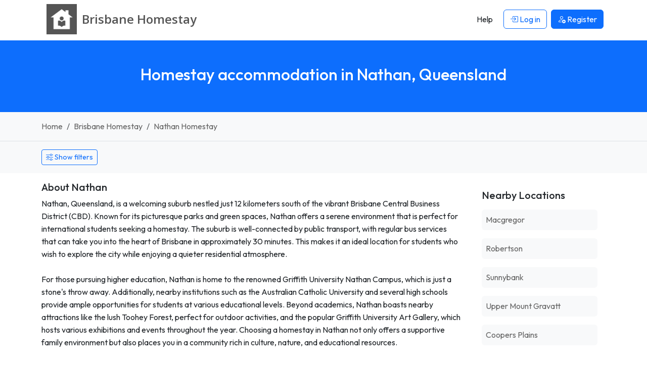

--- FILE ---
content_type: image/svg+xml
request_url: https://r2-homestays.findhomestay.com/common/images/seals/seal-featured.svg
body_size: 18844
content:
<?xml version="1.0" encoding="UTF-8" standalone="no"?>
<svg
   xmlns:dc="http://purl.org/dc/elements/1.1/"
   xmlns:cc="http://creativecommons.org/ns#"
   xmlns:rdf="http://www.w3.org/1999/02/22-rdf-syntax-ns#"
   xmlns:svg="http://www.w3.org/2000/svg"
   xmlns="http://www.w3.org/2000/svg"
   xmlns:sodipodi="http://sodipodi.sourceforge.net/DTD/sodipodi-0.dtd"
   xmlns:inkscape="http://www.inkscape.org/namespaces/inkscape"
   height="512px"
   id="Layer_1"
   style="enable-background:new 0 0 512 512;"
   version="1.1"
   viewBox="0 0 512 512"
   width="512px"
   xml:space="preserve"
   inkscape:version="0.91 r13725"
   sodipodi:docname="seal-featured.svg"><metadata
     id="metadata3398"><rdf:RDF><cc:Work
         rdf:about=""><dc:format>image/svg+xml</dc:format><dc:type
           rdf:resource="http://purl.org/dc/dcmitype/StillImage" /></cc:Work></rdf:RDF></metadata><defs
     id="defs3396" /><sodipodi:namedview
     pagecolor="#ffffff"
     bordercolor="#666666"
     borderopacity="1"
     objecttolerance="10"
     gridtolerance="10"
     guidetolerance="10"
     inkscape:pageopacity="0"
     inkscape:pageshadow="2"
     inkscape:window-width="1324"
     inkscape:window-height="807"
     id="namedview3394"
     showgrid="false"
     inkscape:zoom="1.3378906"
     inkscape:cx="256"
     inkscape:cy="256"
     inkscape:window-x="0"
     inkscape:window-y="0"
     inkscape:window-maximized="0"
     inkscape:current-layer="Layer_1" /><g
     id="g3388"><rect
       height="512"
       style="fill:none;"
       width="512"
       id="rect3390" /><path
       d="M471.734,263.086l-17.203-17.906c-8.813-9.195-10.813-23.07-4.984-34.344l11.484-22.047   c8.844-17.328-0.797-38.719-19.844-43.445l-24.156-5.75c-12.359-2.992-21.547-13.57-22.719-26.25l-2.266-24.727   c-1.891-19.203-21.391-32.094-40.156-25.805l-23.484,8.242c-11.641,4.063-25.203,0.508-33.25-9.773l-15.297-19.625   c-12.172-15.289-35.625-15.25-47.734,0.023l-15.281,19.563c-8.078,10.305-21.609,13.906-33.297,9.781l-23.469-8.211   c-18.422-6.273-38.203,6.344-40.141,25.82l-2.281,24.727c-1.156,12.68-10.344,23.242-22.703,26.234l-24.172,5.773   c-18.953,4.719-28.688,26.023-19.844,43.406l11.484,22.063c5.859,11.289,3.844,25.148-4.938,34.328L40.25,263.086   c-13.406,14.195-10.047,37.453,6.797,47.266l21.578,12.336c11.031,6.336,16.844,19.07,14.422,31.555l-4.797,24.375   c-3.656,19.32,11.938,36.961,31.234,36.102l24.891-1.297c12.266-0.68,24.375,6.734,29.125,18.766l9.156,23.094   c7.328,18.055,29.797,24.742,45.781,13.453l20.203-14.469c10.234-7.352,24.234-7.461,34.719-0.023l20.172,14.492   c15.922,11.242,38.406,4.68,45.781-13.453l9.156-23.094c4.75-11.93,16.766-19.445,29.188-18.75l24.828,1.281   c19.375,0.859,34.891-16.813,31.266-36.086l-4.813-24.375c-2.438-12.5,3.375-25.25,14.422-31.57l21.594-12.352   C481.797,300.508,485.109,277.281,471.734,263.086z M256,400c-79.516,0-144-64.477-144-144s64.484-144,144-144   c79.484,0,144,64.477,144,144S335.484,400,256,400z M256,128c-70.672,0-128,57.305-128,128s57.328,128,128,128   c70.641,0,128-57.305,128-128S326.641,128,256,128z M316.672,227.344l-49.703,70.164c-8.625,9.477-30.453,8.047-36.672-0.813   l-34.969-47.156c-6.75-9.672-2.344-16.633,5.344-21.984c7.672-5.375,15.688-7.172,22.438,2.516l25.875,34.844l39.906-57.031   c6.75-9.695,14.781-7.922,22.453-2.547C319.016,210.688,323.422,217.672,316.672,227.344z"
       style="fill:#737373;"
       id="path3392" /></g><path
     style="fill:#e6e6e6;fill-opacity:0.18352129"
     d="m 192.09343,472.61052 c -4.59172,-1.45218 -7.70209,-3.27417 -11.40216,-6.67917 -4.80043,-4.41761 -6.22882,-6.99054 -12.1919,-21.96119 -2.91199,-7.31071 -6.09816,-14.67692 -7.08038,-16.36935 -2.71417,-4.67677 -9.42228,-10.40298 -14.36163,-12.25949 -6.06267,-2.27871 -9.84127,-2.50414 -26.09447,-1.55684 -15.84016,0.92324 -19.43102,0.54677 -26.227784,-2.7498 -5.110195,-2.47853 -11.687148,-9.41283 -14.097818,-14.86378 -3.230608,-7.30498 -3.159982,-11.84285 0.475319,-30.54023 3.024071,-15.55366 3.147015,-16.69775 2.319432,-21.58417 -1.133856,-6.69477 -4.580522,-13.07722 -9.4448,-17.48963 C 71.85842,324.6258 64.463234,319.85051 57.553492,315.94511 42.978172,307.7071 38.77125,304.0744 35.286355,296.71727 c -2.22622,-4.69986 -2.398764,-5.62865 -2.398764,-12.91231 0,-11.30813 1.533015,-14.1159 15.9442,-29.2024 6.114084,-6.4006 11.994667,-13.13589 13.067963,-14.96734 4.32668,-7.38292 5.290225,-17.85268 2.325024,-25.26345 -0.689555,-1.72337 -3.914381,-8.24825 -7.16628,-14.49974 -7.332011,-14.09513 -8.848279,-18.38838 -8.848279,-25.05348 0,-11.37905 6.249865,-21.50925 16.463267,-26.68477 2.035833,-1.03164 10.179913,-3.40387 18.097956,-5.27164 7.918042,-1.86777 16.088423,-4.20701 18.156398,-5.19832 7.34063,-3.51879 13.47677,-10.49923 15.68799,-17.84657 0.54871,-1.82322 1.53347,-9.14515 2.18836,-16.27092 1.45618,-15.844629 2.34845,-20.997099 4.31144,-24.896704 3.71562,-7.381307 10.35134,-13.033763 18.42091,-15.691349 3.06765,-1.010283 5.51999,-1.232075 10.46423,-0.9464 5.55773,0.321122 8.38458,1.067823 20.28536,5.358288 15.89869,5.731788 20.81959,6.537702 28.2647,4.629014 9.1014,-2.33331 12.60278,-5.354924 25.77855,-22.246289 4.37263,-5.605721 9.01724,-11.090046 10.32136,-12.187389 3.69483,-3.108999 8.98138,-5.492517 14.3943,-6.489886 8.50104,-1.566379 18.17505,1.136485 24.75943,6.91764 1.46763,1.288594 6.52298,7.310274 11.23412,13.381513 14.08227,18.147791 18.66319,21.201482 31.74681,21.162762 6.88589,-0.02038 7.51911,-0.174145 20.92847,-5.082178 11.56604,-4.233351 14.81693,-5.122949 19.87558,-5.438905 10.18429,-0.636095 19.2939,3.217573 25.41664,10.752079 4.98033,6.128677 6.17018,10.379923 7.81068,27.906994 0.7928,8.47026 1.92956,17.02234 2.52613,19.0046 2.25889,7.50573 9.0311,15.16186 16.18525,18.2978 1.81719,0.79653 9.78237,2.98543 17.70041,4.86421 7.91804,1.87877 16.08662,4.27243 18.15238,5.31923 10.21292,5.17529 16.40884,15.38909 16.40884,27.04956 0,6.3485 -1.66626,10.90331 -9.34516,25.54546 -8.68894,16.5681 -9.90236,21.64982 -7.43349,31.13096 1.77273,6.80776 4.10635,10.09432 16.12631,22.71155 14.41112,15.12722 15.95846,17.95734 15.96818,29.20607 0.006,7.29085 -0.16355,8.2078 -2.39197,12.91231 -3.4849,7.35713 -7.69182,10.98983 -22.26714,19.22784 -6.90975,3.9054 -14.30493,8.68069 -16.43375,10.61176 -4.86287,4.41113 -8.3105,10.79452 -9.44608,17.48963 -0.82738,4.87807 -0.70584,6.02908 2.22505,21.0718 1.70513,8.75154 3.10024,17.54531 3.10024,19.54171 0,4.19631 -2.29776,12.1229 -4.45151,15.35638 -2.77508,4.16629 -8.23346,9.10628 -12.17332,11.0172 -6.79668,3.29654 -10.33177,3.6625 -26.58255,2.75193 -16.49689,-0.92435 -19.60095,-0.73448 -25.77841,1.5768 -5.24429,1.96214 -12.10058,8.04755 -14.87299,13.20076 -1.06812,1.98537 -4.18574,9.28591 -6.92805,16.22342 -5.67122,14.34707 -7.01819,16.7476 -11.93783,21.27521 -5.35642,4.92958 -10.70258,7.07733 -18.56948,7.46003 -9.53596,0.4639 -13.02744,-1.01176 -28.56222,-12.07178 C 268.51928,450.40307 264.7413,448.68259 256,448.68259 c -8.76098,0 -12.53601,1.7262 -28.13041,12.86316 -8.41509,6.00975 -14.27375,9.64647 -17.11498,10.624 -4.99684,1.71917 -13.95023,1.93064 -18.66118,0.44077 z m 77.46825,-72.98712 c 38.38639,-3.88313 72.82634,-22.11074 97.37816,-51.53814 47.54264,-56.98384 43.66589,-141.34981 -8.91314,-193.96805 -20.94346,-20.95908 -48.04204,-35.09213 -77.36101,-40.34701 -10.6314,-1.90548 -31.87884,-2.31573 -43.12385,-0.83263 -74.08647,9.77116 -128.37917,73.79427 -125.56618,148.07031 1.45881,38.51947 16.68374,72.52328 44.34278,99.0365 30.41856,29.15841 72.13277,43.73772 113.24324,39.57902 z"
     id="path3400"
     inkscape:connector-curvature="0" /><path
     style="fill:#e6e6e6;fill-opacity:0.18352129"
     d="m 245.27664,383.14662 c -49.70642,-4.09835 -92.88579,-37.49218 -109.60596,-84.76647 -13.0912,-37.01384 -8.17204,-78.82672 13.12509,-111.56313 38.65818,-59.42258 117.34899,-76.2281 176.71664,-37.74029 49.31597,31.97134 70.40294,93.92624 50.8169,149.30342 -14.85513,42.00112 -51.03293,73.64027 -94.40937,82.56532 -6.53963,1.34558 -23.87429,3.16759 -27.71024,2.91257 -0.86526,-0.0576 -4.88514,-0.37766 -8.93306,-0.71142 z m 16.3292,-81.55418 c 2.05547,-1.06873 4.43872,-2.73323 5.29609,-3.69889 3.40257,-3.8323 50.60914,-71.22098 51.93185,-74.13416 0.77753,-1.71245 1.42107,-4.22009 1.4301,-5.57253 0.0639,-9.57266 -16.71746,-20.70586 -24.88528,-16.50955 -3.48206,1.78895 -6.50992,5.698 -26.11462,33.7147 l -20.25613,28.94763 -14.33578,-19.23084 c -9.0824,-12.18366 -15.22392,-19.74177 -16.75941,-20.62511 -5.39781,-3.10527 -13.1909,-1.04039 -20.34328,5.39023 -6.06552,5.45341 -7.31532,10.43681 -4.16792,16.61897 1.73409,3.40612 37.02757,51.32663 39.01986,52.98008 0.61444,0.50994 3.05976,1.74446 5.43405,2.74337 3.82845,1.61071 5.2049,1.78809 12.16507,1.56773 6.70222,-0.21219 8.39387,-0.5322 11.5854,-2.19163 z"
     id="path3402"
     inkscape:connector-curvature="0" /><path
     style="fill:#e6e6e6;fill-opacity:0.18352129"
     d="m 197.11143,473.55811 c -9.45745,-1.13694 -17.72318,-6.67231 -22.47088,-15.04823 -0.96608,-1.70438 -3.92852,-8.66381 -6.58321,-15.4654 -2.65468,-6.80158 -5.62442,-13.73127 -6.59943,-15.3993 -2.59694,-4.4428 -8.02122,-9.10378 -13.70322,-11.77491 -5.55278,-2.6104 -5.43604,-2.60288 -33.02184,-2.12704 -11.69027,0.20165 -13.50949,0.0634 -17.11911,-1.30096 -2.221349,-0.83963 -4.765655,-2.20942 -5.654014,-3.044 -0.888358,-0.83457 -1.87599,-1.51739 -2.194736,-1.51739 -0.955087,0 -4.929954,-4.03593 -4.929954,-5.00569 0,-0.49478 -0.448226,-1.16857 -0.996058,-1.49732 -0.547832,-0.32875 -1.977321,-2.61583 -3.176642,-5.0824 -1.942851,-3.99573 -2.172481,-5.21806 -2.106257,-11.21167 0.04088,-3.69986 0.301285,-7.90424 0.57868,-9.34307 0.277395,-1.43883 1.316779,-6.82044 2.309742,-11.95912 2.699008,-13.96766 2.816185,-15.16569 1.947881,-19.91554 -1.134414,-6.20554 -4.666688,-12.93783 -8.8282,-16.82599 -1.956286,-1.82779 -8.265788,-5.99044 -14.021116,-9.25035 -5.755329,-3.25991 -11.103785,-6.51049 -11.885459,-7.22352 -0.781674,-0.71303 -1.671393,-1.1418 -1.977154,-0.95283 -0.30576,0.18897 -0.749988,-0.16213 -0.987174,-0.78023 -0.237184,-0.61809 -0.692867,-1.04861 -1.012627,-0.9567 -0.31976,0.0919 -1.758608,-1.04098 -3.19744,-2.51751 -6.870294,-7.05031 -8.44525,-11.28419 -8.270357,-22.23278 0.136942,-8.57282 1.580261,-13.38726 4.96726,-16.56918 0.994513,-0.9343 1.808206,-2.03702 1.808206,-2.45047 0,-0.41346 4.650624,-5.48417 10.334719,-11.26826 11.237623,-11.43528 13.698865,-15.22529 15.228369,-23.44977 1.458599,-7.84322 0.115674,-12.59364 -7.995904,-28.28439 -3.85615,-7.4592 -6.807596,-13.76577 -6.558769,-14.0146 0.248827,-0.24882 0.06,-0.45241 -0.419607,-0.45241 -0.479611,0 -0.832189,-0.25226 -0.783506,-0.56058 0.04868,-0.30832 0.02295,-0.72876 -0.05719,-0.93431 -0.758242,-1.94488 -1.002434,-4.4402 -1.060603,-10.83796 -0.05998,-6.59677 0.164133,-7.97255 1.908583,-11.71631 3.136406,-6.73104 11.002048,-14.31307 15.808786,-15.23876 0.872451,-0.16802 3.612937,-0.95935 6.089968,-1.7585 2.47703,-0.79915 8.876246,-2.49029 14.22048,-3.75808 11.978585,-2.84164 14.67449,-3.88068 19.51162,-7.52003 8.14699,-6.12962 10.90306,-12.80674 12.66703,-30.68829 1.61162,-16.337226 1.60108,-16.243456 2.17563,-19.353033 0.76104,-4.118888 4.77063,-10.910377 8.38134,-14.196416 1.83053,-1.665934 3.643,-3.028972 4.0277,-3.028972 0.3847,0 0.69945,-0.29493 0.69945,-0.655401 0,-1.688257 14.75859,-5.961273 16.64471,-4.819101 0.31605,0.191389 2.19497,0.482621 4.17538,0.647183 1.98041,0.16456 9.28971,2.303994 16.24288,4.754297 6.95318,2.450303 14.26503,4.860814 16.24857,5.35669 7.7842,1.946021 18.83504,-0.988336 25.38707,-6.741091 1.51915,-1.333838 6.20617,-6.849096 10.41558,-12.256131 4.20941,-5.407034 8.83667,-11.116212 10.28279,-12.687063 3.09762,-3.364807 8.39538,-7.207167 10.49444,-7.611407 0.81594,-0.157139 1.82418,-0.49623 2.24051,-0.753537 2.13092,-1.31698 12.40127,-1.882593 16.42866,-0.904765 9.81619,2.383323 12.4424,4.60308 25.97885,21.958117 4.21654,5.406018 8.90951,10.920558 10.42882,12.254534 4.49268,3.944621 11.32506,6.740694 17.638,7.21814 5.33204,0.403261 6.065,0.239332 20.77426,-4.646186 8.38597,-2.785307 15.75175,-5.237564 16.36839,-5.449459 0.61664,-0.211895 1.54371,-0.316987 2.06015,-0.233537 0.51645,0.08345 2.14273,-0.180643 3.61398,-0.586874 1.5419,-0.425738 3.38136,-0.47004 4.34257,-0.104587 0.91717,0.348707 2.82256,0.732428 4.2342,0.852713 1.41164,0.120285 2.98705,0.529655 3.50092,0.909712 0.51387,0.380058 0.93431,0.473017 0.93431,0.206576 0,-0.474709 3.92247,1.350957 5.53567,2.576508 4.55317,3.45906 8.22388,7.54202 9.95507,11.073134 1.13703,2.319195 2.11092,4.468981 2.1642,4.777302 0.0533,0.308321 0.16696,0.644671 0.2526,0.747445 0.46891,0.562687 1.24678,6.762238 2.64306,21.064669 1.3404,13.73006 2.30542,17.5854 5.77047,23.05335 4.89511,7.72465 11.10568,11.20073 26.37382,14.76151 5.75533,1.34224 12.7346,3.2126 15.50949,4.15636 2.77489,0.94377 5.04525,1.55916 5.04525,1.36754 0,-0.91008 5.10979,2.45715 8.40234,5.53694 3.62234,3.38828 7.17996,8.55493 7.67506,11.14632 0.13861,0.72553 0.3035,1.31915 0.3664,1.31915 1.3499,0 1.32408,16.33071 -0.0313,19.8073 -0.0801,0.20555 -0.10587,0.62599 -0.0572,0.93431 0.0487,0.30832 -0.19178,0.56058 -0.53435,0.56058 -0.34259,0 -0.62446,0.42044 -0.62639,0.93431 -0.002,0.51387 -2.7096,6.05696 -6.01703,12.31797 -7.44546,14.09436 -8.25723,16.11228 -8.86396,22.03447 -0.57804,5.6419 0.97454,12.63774 3.94223,17.76344 1.07694,1.86006 6.362,7.97418 11.74458,13.58693 16.27809,16.9742 17.00346,18.27188 16.98733,30.39 -0.0114,8.55156 -0.9574,12.50756 -3.98119,16.64829 -2.43531,3.33487 -6.84779,7.7624 -7.53825,7.56396 -0.31976,-0.0919 -0.77544,0.33861 -1.01262,0.9567 -0.23719,0.6181 -0.68142,0.9692 -0.98718,0.78023 -0.30576,-0.18897 -1.19548,0.24341 -1.97715,0.96084 -0.78168,0.71743 -6.13013,3.9716 -11.88546,7.23148 -5.75533,3.25989 -12.01737,7.37454 -13.91564,9.14369 -4.5464,4.23712 -7.85961,10.59079 -8.94272,17.14926 -0.88128,5.33637 -0.4642,8.4226 4.27612,31.64208 0.55976,2.74188 0.66721,13.76739 0.15297,15.69635 -0.1644,0.61664 -0.56155,1.54161 -0.88258,2.05547 -0.32102,0.51387 -0.38999,0.93431 -0.15325,0.93431 0.23673,0 -0.38623,1.59767 -1.38436,3.55037 -2.058,4.02615 -6.87939,9.90365 -8.12411,9.90365 -0.45535,0 -1.55473,0.68282 -2.44309,1.51739 -0.88836,0.83458 -3.43267,2.20437 -5.65402,3.044 -3.60961,1.36435 -5.42883,1.50261 -17.1191,1.30096 -27.58581,-0.47584 -27.46906,-0.48336 -33.02184,2.12704 -5.68153,2.67091 -11.10569,7.33157 -13.70383,11.77491 -0.97535,1.66803 -4.00589,8.75073 -6.73453,15.73935 -2.72866,6.98861 -5.74659,14.06354 -6.70654,15.72207 -2.1753,3.75831 -8.18183,9.44066 -12.08307,11.43092 -4.93864,2.51951 -14.76714,3.87894 -19.68596,2.72288 -3.14341,-0.73879 -4.09531,-0.97876 -4.48467,-1.13056 -0.20555,-0.0801 -0.62599,-0.10587 -0.93431,-0.0572 -0.30832,0.0487 -0.56058,-0.22517 -0.56058,-0.60856 0,-0.70967 -2.904,-1.96282 -3.92409,-1.69335 -0.30833,0.0814 -0.5606,-0.18827 -0.5606,-0.59936 0,-0.4111 -0.50452,-0.74745 -1.12116,-0.74745 -0.61665,0 -1.12117,-0.3469 -1.12117,-0.7709 0,-0.424 -0.58862,-0.98579 -1.30803,-1.24842 -0.71942,-0.26263 -5.51241,-3.5175 -10.6511,-7.23303 C 268.69948,450.51938 264.45464,448.72087 256,448.72087 c -8.51026,0 -12.62085,1.77223 -25.41314,10.95663 -5.54978,3.98454 -10.47511,7.56231 -10.94517,7.9506 -0.47007,0.38829 -1.05076,0.50988 -1.29044,0.27021 -0.23968,-0.23968 -0.64711,0.11496 -0.90541,0.78808 -0.2583,0.67312 -0.7312,1.0622 -1.05091,0.86461 -0.3197,-0.19759 -1.41048,0.29301 -2.42396,1.09021 -1.7985,1.4147 -3.55427,1.9574 -8.71408,2.69347 -1.39309,0.19872 -2.73849,0.4574 -2.98978,0.57481 -0.25129,0.11743 -2.57135,-0.0407 -5.15568,-0.35138 z m 71.59514,-73.94406 c 44.1519,-4.04386 83.29816,-27.4998 107.82785,-64.60909 29.8999,-45.2335 31.44724,-104.98302 3.92963,-151.73943 C 345.27568,123.4754 273.32287,97.1667 207.78978,120.12921 c -42.52166,14.89941 -76.57491,50.57007 -89.74408,94.0066 -18.579606,61.282 5.32024,127.01629 59.09883,162.54574 26.46403,17.48379 59.82487,25.83929 91.56204,22.9325 z"
     id="path3404"
     inkscape:connector-curvature="0" /><path
     style="fill:#e6e6e6;fill-opacity:0.18352129"
     d="m 250.02044,383.77479 c -0.20555,-0.20084 -3.11307,-0.57739 -6.46115,-0.83678 -10.75816,-0.83349 -26.25567,-4.5158 -35.02206,-8.32145 -9.00331,-3.90851 -11.97616,-5.3811 -17.75183,-8.79331 -3.59708,-2.12512 -6.54014,-4.12655 -6.54014,-4.44764 0,-0.32108 -0.37204,-0.58379 -0.82675,-0.58379 -0.76391,0 -4.46219,-2.65074 -8.82752,-6.32712 -2.73431,-2.30279 -15.09394,-14.73886 -17.53207,-17.64051 -6.89165,-8.20187 -13.82526,-19.9446 -19.52345,-33.06484 -1.68181,-3.87241 -4.10382,-10.98504 -3.74065,-10.98504 0.16243,0 -0.19655,-1.17723 -0.79773,-2.61606 -0.60119,-1.43883 -0.90854,-2.61606 -0.68301,-2.61606 0.22553,0 0.0998,-0.58861 -0.27946,-1.30803 -0.37923,-0.71942 -0.88861,-2.75835 -1.13196,-4.53096 -0.24335,-1.7726 -0.58952,-3.46088 -0.76926,-3.75171 -0.68797,-1.11316 -1.48294,-12.85225 -1.47643,-21.802 0.006,-8.90437 0.54786,-16.86955 1.42248,-20.92847 0.22146,-1.02774 0.54272,-2.70949 0.71391,-3.73722 0.43898,-2.63538 0.99524,-5.12264 1.50445,-6.72701 0.24011,-0.75651 0.56598,-2.04753 0.72417,-2.86894 0.15819,-0.82141 1.35208,-4.63222 2.65309,-8.46847 8.71715,-25.70401 27.33653,-49.26029 51.35646,-64.97357 5.47935,-3.58447 18.45709,-10.32864 20.54785,-10.67816 0.52682,-0.0881 1.68922,-0.56262 2.58311,-1.05456 0.8939,-0.49193 2.2393,-0.99001 2.98978,-1.10684 0.75049,-0.11683 1.72444,-0.4374 2.16434,-0.71237 0.4399,-0.27498 1.69567,-0.66241 2.79059,-0.86095 1.09492,-0.19855 2.27215,-0.5349 2.61606,-0.74745 0.34391,-0.21255 1.44259,-0.55493 2.44152,-0.76086 0.99893,-0.20592 2.65712,-0.5633 3.68486,-0.79416 1.02773,-0.23086 2.70948,-0.58098 3.73722,-0.77805 1.02774,-0.19707 2.70949,-0.54023 3.73723,-0.76257 9.4092,-2.03564 33.52209,-2.01331 43.35182,0.0401 1.02774,0.2147 3.21402,0.58707 4.8584,0.82749 1.64438,0.24042 3.57839,0.74741 4.29781,1.12664 0.71941,0.37923 1.30803,0.51782 1.30803,0.30799 0,-0.20984 0.92496,-0.0226 2.05547,0.41618 1.13051,0.43873 2.80348,0.93992 3.7177,1.11374 0.91423,0.17383 2.59599,0.6991 3.73723,1.16727 1.14125,0.46816 2.42627,0.92779 2.85562,1.02139 0.42934,0.0936 2.27927,0.83951 4.11095,1.65758 1.83168,0.81807 5.43252,2.41749 8.00186,3.55427 2.56934,1.13678 4.67153,2.28972 4.67153,2.56209 0,0.27237 1.17723,0.92091 2.61606,1.4412 1.43883,0.52029 2.61606,1.26056 2.61606,1.64504 0,0.38449 0.50452,0.69907 1.12117,0.69907 0.61664,0 1.12116,0.33635 1.12116,0.74744 0,0.4111 0.36017,0.74745 0.80038,0.74745 1.66927,0 11.06413,7.38633 18.53852,14.57518 6.80249,6.54261 17.28592,18.75262 17.28592,20.13282 0,0.26644 0.641,1.17246 1.42444,2.01339 0.78344,0.84092 2.46463,3.60175 3.73598,6.13517 1.27134,2.53342 2.7666,5.44709 3.3228,6.47482 0.98172,1.81401 3.23454,6.65877 4.86589,10.46424 0.70024,1.63343 4.04463,11.69569 4.22329,12.70657 0.0363,0.20554 0.28857,1.04642 0.56054,1.86861 0.46733,1.41277 1.05628,4.11935 1.62643,7.47445 0.13972,0.82219 0.48451,2.67212 0.76621,4.11095 1.21123,6.18661 1.6819,13.76317 1.46265,23.54453 -0.22226,9.91522 -0.37379,11.81537 -1.47444,18.48847 -0.25328,1.53568 -0.45347,2.95895 -0.44485,3.16282 0.009,0.20388 -0.30443,1.47005 -0.69567,2.81371 -0.39122,1.34367 -0.87069,3.32167 -1.06548,4.39558 -0.56283,3.103 -3.39506,11.93896 -5.00431,15.61241 -3.64479,8.31997 -10.52013,21.48477 -11.71066,22.42336 -0.26071,0.20555 -0.90704,1.2146 -1.43627,2.24233 -0.52923,1.02774 -1.87409,2.95982 -2.98859,4.29352 -1.11449,1.33368 -2.86723,3.48905 -3.89497,4.78969 -2.40365,3.04193 -13.69966,14.3703 -17.99083,18.0424 -13.30317,11.38392 -36.67952,22.72191 -52.64274,25.53276 -1.23329,0.21716 -3.08321,0.57341 -4.11095,0.79168 -1.71088,0.36334 -4.94391,0.81987 -10.83796,1.5304 -4.87834,0.58809 -18.70795,1.23394 -19.05985,0.89011 z m 11.59348,-82.40486 c 3.79476,-1.94326 5.09119,-3.23926 9.72001,-9.71679 30.0307,-42.0247 46.33846,-65.33631 47.50771,-67.91132 2.81088,-6.19029 0.99897,-11.87455 -5.40661,-16.96146 -9.74458,-7.73851 -17.1179,-7.93367 -23.31033,-0.61699 -1.52252,1.79894 -11.38928,15.67192 -21.92612,30.82887 l -19.15792,27.55808 -1.36318,-1.77122 c -0.74975,-0.97417 -7.0831,-9.5266 -14.07412,-19.00541 -13.92643,-18.88221 -15.93708,-20.7571 -22.12686,-20.63286 -6.06403,0.12173 -15.29409,6.2628 -18.31603,12.18629 -1.72307,3.3775 -1.82925,6.48659 -0.34301,10.04365 1.9131,4.5787 38.43091,53.20806 41.27706,54.96708 4.50767,2.7859 8.40113,3.62502 15.9829,3.44467 6.2928,-0.14968 7.68682,-0.44121 11.5365,-2.41259 z"
     id="path3406"
     inkscape:connector-curvature="0" /><path
     style="fill:#e6e6e6;fill-opacity:0.18352129"
     d="m 198.35974,474.06738 c -0.25109,-0.25109 -1.49399,-0.58783 -2.76199,-0.74831 -2.94095,-0.3722 -11.53816,-4.15683 -12.32394,-5.4252 -0.32875,-0.53065 -1.02691,-0.96482 -1.55147,-0.96482 -1.15547,0 -4.20409,-3.12457 -4.20409,-4.30884 0,-0.46695 -0.53466,-1.1482 -1.18814,-1.51391 -0.65348,-0.36571 -1.19816,-0.97103 -1.2104,-1.34517 -0.0123,-0.37414 -1.02401,-2.86653 -2.24836,-5.53865 -3.59721,-7.8508 -4.08432,-9.00036 -7.18294,-16.9514 -4.72764,-12.13111 -8.95565,-17.16398 -18.03257,-21.46531 -5.35303,-2.53667 -5.14679,-2.52484 -34.41788,-1.97445 -5.13869,0.0966 -9.8815,-0.0422 -10.53958,-0.3085 -0.65808,-0.2663 -1.49895,-0.39836 -1.86861,-0.29349 -0.36966,0.10488 -2.276767,-0.53527 -4.23802,-1.42256 -1.961252,-0.88729 -3.750751,-1.54499 -3.976663,-1.46154 -0.225913,0.0834 -0.740154,-0.43691 -1.14276,-1.15632 -0.402605,-0.71942 -1.025773,-1.30803 -1.384819,-1.30803 -0.835522,0 -5.630805,-4.7012 -5.445556,-5.33871 0.07676,-0.26417 -0.673205,-1.35731 -1.666597,-2.42919 -0.993391,-1.07189 -1.672964,-1.94889 -1.510162,-1.94889 0.162803,0 -0.33598,-1.42949 -1.108407,-3.17664 -1.369899,-3.09859 -2.217529,-14.98843 -1.265532,-17.75183 0.212435,-0.61664 0.404667,-1.62569 0.427184,-2.24234 0.04133,-1.13169 0.339905,-2.99611 1.137155,-7.10073 3.909751,-20.12918 3.875092,-24.50944 -0.260401,-32.90982 -3.443198,-6.99412 -8.964101,-11.52891 -23.090447,-18.96614 -1.096588,-0.57734 -2.161971,-1.2578 -2.367519,-1.51216 -0.637237,-0.78855 -4.484671,-3.10045 -4.484671,-2.69482 0,0.21101 -0.683605,-0.20168 -1.519123,-0.91707 -0.835517,-0.71539 -1.722876,-1.1879 -1.971908,-1.05001 -0.249031,0.13788 -0.658565,-0.0605 -0.910074,-0.44075 -0.251509,-0.38029 -2.234356,-2.25895 -4.406327,-4.17479 -2.17197,-1.91584 -3.685547,-3.49404 -3.363503,-3.50711 0.322043,-0.0131 -0.06737,-0.5176 -0.865355,-1.12117 -0.797988,-0.60357 -1.194014,-1.0974 -0.880057,-1.0974 0.313957,0 -0.121699,-0.8804 -0.968125,-1.95646 -0.846426,-1.07606 -1.369877,-2.23004 -1.163225,-2.56441 0.206652,-0.33437 0.02841,-0.8226 -0.396099,-1.08497 -0.424506,-0.26236 -0.578318,-0.79012 -0.341803,-1.17281 0.236515,-0.38269 0.21446,-1.04459 -0.04901,-1.4709 -0.685588,-1.10931 -0.842075,-14.17433 -0.16977,-14.17404 0.308321,1.3e-4 0.560584,-0.93074 0.560584,-2.0686 0,-1.13785 0.853002,-3.32412 1.895559,-4.85839 1.042558,-1.53426 1.640419,-2.78956 1.32858,-2.78956 -0.311839,0 0.18056,-0.5236 1.094221,-1.16355 0.913661,-0.63996 1.661202,-1.5414 1.661202,-2.00321 0,-0.4618 4.632288,-5.57207 10.293974,-11.35616 11.140785,-11.38161 13.499212,-15.02115 15.133849,-23.35461 1.481757,-7.55406 0.153561,-12.88648 -6.297126,-25.2816 -2.995197,-5.75532 -6.047979,-12.06189 -6.783962,-14.01459 -0.735982,-1.95271 -1.555442,-3.55037 -1.821024,-3.55037 -0.265581,0 -0.559135,-0.92496 -0.652342,-2.05547 -0.09321,-1.13052 -0.418831,-2.13946 -0.723608,-2.2421 -0.418408,-0.14092 -0.570994,-14.76228 -0.154056,-14.76228 0.0466,0 0.233414,-0.80671 0.415145,-1.7927 0.181732,-0.98598 1.670314,-3.7992 3.307961,-6.25159 1.637647,-2.4524 2.97754,-4.68441 2.97754,-4.96003 0,-0.27561 1.009051,-1.09717 2.242335,-1.82569 1.233285,-0.72852 2.242336,-1.64192 2.242336,-2.02977 0,-0.38785 0.504526,-0.70519 1.121168,-0.70519 0.616642,0 1.121168,-0.29712 1.121168,-0.66027 0,-0.64128 2.794997,-1.82572 3.924087,-1.6629 0.308322,0.0445 0.561253,-0.17143 0.56207,-0.47975 8.22e-4,-0.30832 1.091579,-0.63754 2.423916,-0.7316 1.332337,-0.0941 2.530625,-0.4956 2.662863,-0.89232 0.132238,-0.39671 0.689206,-0.54909 1.237706,-0.33861 0.5485,0.21048 1.222711,0.0179 1.498247,-0.4279 0.275536,-0.44583 0.814083,-0.61708 1.196772,-0.38056 0.382689,0.23651 1.110323,0.17383 1.616964,-0.13929 0.506641,-0.31312 1.431605,-0.63917 2.055475,-0.72456 0.623869,-0.0854 1.891097,-0.35356 2.81606,-0.59597 0.924964,-0.24239 2.270365,-0.57864 2.989781,-0.7472 13.450222,-3.15148 18.89981,-5.60359 23.92883,-10.76709 6.05199,-6.21383 8.1102,-12.19217 9.56871,-27.79358 0.74801,-8.001195 0.92326,-9.675535 1.40822,-13.454018 0.81547,-6.353576 1.00832,-7.292157 1.80361,-8.77817 0.43844,-0.819231 0.58476,-1.70191 0.32516,-1.96151 -0.2596,-0.259599 -0.0597,-0.471998 0.44413,-0.471998 0.50388,0 0.70826,-0.336351 0.45419,-0.747446 -0.25407,-0.411095 -0.0859,-0.747445 0.37372,-0.747445 0.45962,0 0.64957,-0.301106 0.42213,-0.669124 -0.22745,-0.368019 0.13719,-0.880462 0.81031,-1.138762 0.67312,-0.258301 1.05959,-0.6339 0.85883,-0.834664 -0.44863,-0.448631 6.84016,-7.821684 7.7323,-7.821684 0.35237,0 0.64066,-0.303447 0.64066,-0.674326 0,-0.613729 3.40728,-2.20544 5.85107,-2.73333 0.54597,-0.117936 1.55502,-0.460089 2.24234,-0.760341 0.68731,-0.300251 1.58601,-0.594272 1.9971,-0.653379 0.4111,-0.05911 2.3823,-0.387647 4.38045,-0.730087 2.42679,-0.415899 3.79788,-0.355854 4.12958,0.18085 0.27311,0.441908 2.08558,0.906113 4.02771,1.031567 1.94213,0.125454 3.5314,0.516346 3.53174,0.86865 3.3e-4,0.352304 0.47224,0.459566 1.04869,0.238361 0.57645,-0.221205 1.21537,-0.234921 1.41981,-0.03048 1.00388,1.003883 24.47982,8.574087 27.79873,8.964159 7.22147,0.848741 16.63628,-2.21138 22.41581,-7.285866 1.46233,-1.283946 4.87752,-5.208835 7.58931,-8.721975 6.52897,-8.458334 6.3747,-8.268578 8.30635,-10.2178 0.92496,-0.933382 1.68175,-1.946432 1.68175,-2.251221 0,-0.30479 0.84088,-1.215596 1.86861,-2.024014 1.02774,-0.808418 1.86862,-1.895975 1.86862,-2.416793 0,-0.520819 0.84087,-1.330071 1.86861,-1.798339 1.02774,-0.468267 1.86861,-1.194957 1.86861,-1.614866 0,-0.419908 0.50453,-0.763469 1.12117,-0.763469 0.61664,0 1.12117,-0.313685 1.12117,-0.697077 0,-0.567992 1.86706,-1.52941 3.73723,-1.924437 2.91846,-0.616456 5.73288,-1.36666 6.22977,-1.660595 1.38171,-0.817353 11.53833,-0.230879 14.52224,0.838558 1.75287,0.628234 3.26644,1.106158 3.3635,1.062053 0.61425,-0.279144 3.53996,1.112996 3.53996,1.684421 0,0.383392 0.50453,0.697077 1.12117,0.697077 0.61664,0 1.12117,0.343561 1.12117,0.763469 0,0.419909 0.84087,1.146599 1.86861,1.614867 1.02774,0.468269 1.86861,1.246335 1.86861,1.729038 0,0.482702 0.92497,1.765055 2.05548,2.849673 3.05907,2.934891 3.87534,3.910933 10.51912,12.578206 6.87255,8.965689 9.84596,11.829699 14.92161,14.372554 9.08015,4.549082 17.46701,4.322682 30.80452,-0.831559 0.61664,-0.238299 1.37343,-0.504364 1.68175,-0.591256 0.30833,-0.08689 0.72876,-0.242073 0.93431,-0.344846 0.20555,-0.102774 0.71007,-0.270949 1.12117,-0.373723 0.41109,-0.102774 0.91562,-0.270949 1.12117,-0.373723 0.20554,-0.102773 0.71007,-0.270948 1.12116,-0.373722 0.4111,-0.102774 0.91562,-0.270949 1.12117,-0.373723 0.20555,-0.102774 0.62599,-0.234056 0.93431,-0.291737 0.30832,-0.05768 0.8995,-0.321453 1.31372,-0.586158 0.41422,-0.264706 2.01189,-0.717426 3.55037,-1.006045 1.53847,-0.28862 2.79749,-0.739593 2.79782,-1.002163 3.4e-4,-0.262571 1.598,-0.578862 3.55037,-0.70287 1.95237,-0.124009 3.66188,-0.544447 3.79891,-0.934307 0.34527,-0.982287 4.40717,-0.893046 5.02737,0.110452 0.2785,0.450609 1.46736,0.678243 2.64193,0.505853 1.17457,-0.17239 2.22788,-0.05721 2.34068,0.255958 0.11281,0.313168 1.04598,0.715622 2.07372,0.894342 2.65431,0.461576 6.72701,2.229744 6.72701,2.920544 0,0.320967 0.28829,0.583576 0.64066,0.583576 1.01261,0 8.23181,7.486634 8.72863,9.051981 0.24653,0.776739 0.78177,1.412253 1.18942,1.412253 0.40765,0 0.53331,0.33635 0.27924,0.747445 -0.25407,0.411095 -0.0859,0.747446 0.37373,0.747446 0.45961,0 0.66486,0.276379 0.45609,0.614175 -0.20878,0.337797 0.0754,1.491247 0.63159,2.563223 0.55615,1.071975 0.83373,2.126491 0.61685,2.343369 -0.21687,0.216877 -0.15049,0.997442 0.14752,1.734588 0.29801,0.737145 0.67666,2.685666 0.84143,4.330046 0.16478,1.64438 0.42204,4.167007 0.5717,5.605839 0.14966,1.438832 0.50864,4.970516 0.79773,7.848176 1.11456,11.09473 1.89171,14.82298 4.05221,19.43988 4.26646,9.11722 11.28949,14.18424 24.02502,17.33375 7.7125,1.9073 8.1204,2.01554 11.87868,3.15205 1.39459,0.42173 2.80083,0.60286 3.12499,0.40251 0.32417,-0.20034 0.81483,5.1e-4 1.09036,0.44634 0.27554,0.44583 0.97148,0.63004 1.54654,0.40937 0.57506,-0.22067 1.04556,-0.0362 1.04556,0.40995 0,0.44613 0.6727,0.63524 1.49489,0.42023 0.82219,-0.21501 1.49489,-0.0501 1.49489,0.36652 0,0.41659 0.50453,0.56384 1.12117,0.3272 0.61664,-0.23662 1.12117,-0.10443 1.12117,0.29376 0,0.39819 0.25226,0.65734 0.56058,0.5759 1.02009,-0.26947 3.92409,0.98368 3.92409,1.69335 0,0.38338 0.50453,0.69707 1.12117,0.69707 0.61664,0 1.12117,0.31734 1.12117,0.70519 0,0.38785 1.00905,1.30125 2.24233,2.02977 1.23329,0.72852 2.24234,1.55447 2.24234,1.83546 0,0.28099 1.31919,2.47336 2.93155,4.87195 1.61234,2.39859 2.91791,4.53471 2.90126,4.74694 -0.0167,0.21223 0.0516,0.63814 0.15167,0.94646 0.10007,0.30832 0.26603,0.89693 0.3688,1.30803 0.10278,0.41109 0.24204,0.83153 0.30948,0.9343 0.49292,0.75122 0.30065,14.76243 -0.20258,14.76226 -0.35231,-1.1e-4 -0.45109,0.49354 -0.21951,1.09702 0.23158,0.60348 0.0939,1.29942 -0.30595,1.54653 -0.39984,0.24713 -0.53348,0.76242 -0.29696,1.14511 0.23652,0.38269 0.0739,0.6958 -0.36153,0.6958 -0.43536,0 -0.79156,0.45591 -0.79156,1.01314 0,0.55722 -3.00693,6.88347 -6.68209,14.05833 -7.68113,14.99561 -9.01029,19.73423 -7.66986,27.34399 1.38857,7.88307 3.89139,11.91117 14.47157,23.29094 5.38611,5.79316 10.10509,10.53302 10.48661,10.53302 0.38152,0 0.50244,0.30942 0.26872,0.68759 -0.23373,0.37817 0.46448,1.38722 1.55157,2.24234 1.0871,0.85511 1.75879,1.55474 1.49264,1.55474 -0.26615,0 0.3612,1.33872 1.39409,2.97493 1.03289,1.63621 1.87799,3.59825 1.87799,4.36009 0,0.76184 0.19742,1.5826 0.43872,1.82389 0.61634,0.61635 0.54974,13.76467 -0.0748,14.77527 -0.28246,0.45703 -0.31462,1.02991 -0.0715,1.27305 0.24314,0.24314 0.0675,0.89347 -0.3904,1.44516 -0.45786,0.5517 -0.61448,1.00308 -0.34804,1.00308 0.76184,0 -1.8923,4.75635 -3.21919,5.76893 -0.65623,0.50079 -0.92967,0.92123 -0.60763,0.93431 0.32205,0.0131 -1.19153,1.59224 -3.3635,3.50926 -2.17197,1.91701 -4.06185,3.76903 -4.19974,4.1156 -0.13789,0.34657 -0.56069,0.43854 -0.93958,0.20437 -0.37889,-0.23417 -0.88993,0.0982 -1.13566,0.73849 -0.24571,0.64034 -0.74787,0.97816 -1.11588,0.75071 -0.36804,-0.22745 -0.66915,-0.0573 -0.66915,0.37801 0,0.43536 -0.4805,0.79156 -1.06778,0.79156 -0.58728,0 -1.51224,0.43365 -2.05547,0.96366 -0.54324,0.53001 -4.85573,3.12535 -9.58332,5.76742 -4.72759,2.64207 -10.19621,6.2934 -12.1525,8.11406 -6.67268,6.2101 -10.39195,17.22404 -8.82239,26.12588 0.41209,2.33718 0.924,5.25847 1.13757,6.49176 0.21359,1.23328 0.56344,3.08321 0.77747,4.11095 1.16289,5.58417 1.90267,9.8308 1.95309,11.21167 0.0225,0.61665 0.21555,1.6257 0.42896,2.24234 0.21341,0.61664 0.33055,3.9798 0.26032,7.47368 -0.0978,4.86291 -0.58047,7.49195 -2.05857,11.21168 -1.06197,2.67254 -2.21639,4.97128 -2.56536,5.10831 -0.34898,0.13704 -0.6345,0.56869 -0.6345,0.95923 0,0.93848 -4.97502,5.89236 -5.91751,5.89236 -0.40437,0 -1.06462,0.58861 -1.46723,1.30803 -0.4026,0.71941 -0.92737,1.21712 -1.16614,1.10602 -0.23877,-0.11111 -1.52374,0.37599 -2.85549,1.08244 -1.33176,0.70644 -3.26224,1.39627 -4.28998,1.53295 -1.02774,0.13669 -2.37314,0.43996 -2.98978,0.67394 -0.61664,0.23398 -5.49373,0.34633 -10.83796,0.24967 -29.44469,-0.53261 -28.6613,-0.57892 -34.14301,2.01809 -5.69054,2.69594 -11.11114,7.36028 -13.70526,11.79316 -0.97614,1.66803 -2.99479,6.2281 -4.48591,10.13351 -1.49112,3.9054 -3.3541,8.36204 -4.13997,9.90365 -0.78587,1.5416 -1.25833,2.80292 -1.04991,2.80292 0.20843,0 -0.172,0.84087 -0.8454,1.86861 -0.6734,1.02774 -1.00717,1.86861 -0.74171,1.86861 0.26546,0 -0.70491,1.85646 -2.15637,4.12547 -1.45146,2.269 -2.63903,4.39665 -2.63903,4.7281 0,0.83214 -3.08041,3.53033 -4.67153,4.09188 -0.71942,0.25391 -1.30803,0.77478 -1.30803,1.15748 0,0.38272 -1.68175,1.3006 -3.73723,2.03973 -2.05547,0.73914 -3.73722,1.63365 -3.73722,1.98779 0,0.35415 -0.33635,0.43603 -0.74745,0.18196 -0.41109,-0.25407 -1.16768,-0.20223 -1.6813,0.11521 -0.51362,0.31743 -1.85902,0.48011 -2.98978,0.3615 -1.18918,-0.12474 -2.05593,0.15122 -2.05593,0.65457 0,0.60834 -0.95596,0.71129 -3.17664,0.34207 -1.74715,-0.29048 -3.84934,-0.61424 -4.67153,-0.71948 -0.82219,-0.10523 -2.33577,-0.53067 -3.3635,-0.94542 -1.02774,-0.41475 -2.12088,-0.60556 -2.4292,-0.42402 -0.30832,0.18154 -0.56059,-0.004 -0.56059,-0.41112 0,-0.74331 -2.87262,-2.01522 -3.92408,-1.73746 -0.30832,0.0815 -0.56059,-0.18826 -0.56059,-0.59935 0,-0.4111 -0.46854,-0.74745 -1.0412,-0.74745 -0.57266,0 -1.24298,-0.52584 -1.48961,-1.16854 -0.24663,-0.6427 -0.75189,-0.98098 -1.12281,-0.75174 -0.37093,0.22925 -0.86727,-0.0858 -1.10299,-0.70007 -0.23572,-0.61428 -0.94367,-1.11687 -1.57322,-1.11687 -0.62954,0 -1.14462,-0.33636 -1.14462,-0.74745 0,-0.41109 -0.42388,-0.74745 -0.94194,-0.74745 -0.51807,0 -1.78159,-0.75678 -2.80783,-1.68175 -3.53321,-3.18454 -14.56893,-10.24876 -17.92614,-11.47493 -4.70462,-1.71828 -14.2615,-1.72449 -19.27608,-0.0125 -2.1744,0.74235 -7.64994,4.0091 -12.16787,7.25946 -4.51793,3.25032 -8.38681,5.9097 -8.59751,5.9097 -0.2107,0 -1.12582,0.69893 -2.03359,1.55319 -0.90778,0.85425 -2.74364,2.01431 -4.0797,2.57791 -1.33605,0.56361 -2.42919,1.37826 -2.42919,1.81032 0,0.43208 -0.25227,0.70464 -0.56059,0.60571 -0.30832,-0.0989 -2.41051,0.62531 -4.67153,1.60944 -2.26102,0.98412 -4.95182,1.89066 -5.97956,2.01453 -1.02774,0.12387 -3.04678,0.43577 -4.48676,0.6931 -1.43997,0.25734 -2.82358,0.26245 -3.07467,0.0114 z m 69.03621,-74.41811 c 22.46828,-2.04929 41.05641,-7.76022 59.79906,-18.3724 40.50095,-22.93184 67.53378,-64.65822 72.2789,-111.5657 3.77693,-37.33656 -7.84786,-75.43846 -32.05416,-105.06203 -6.346,-7.76621 -19.64698,-20.22937 -27.76053,-26.01192 -50.91646,-36.28828 -119.31432,-35.59285 -169.64468,1.72483 -7.59076,5.62821 -20.1896,17.72834 -26.11442,25.08073 -30.87695,38.31663 -40.08798,89.16149 -24.62452,135.92715 15.37514,46.49851 53.79157,82.3064 101.16075,94.29174 15.93375,4.03155 31.75132,5.37471 46.9596,3.9876 z"
     id="path3408"
     inkscape:connector-curvature="0" /><path
     style="fill:#e6e6e6;fill-opacity:0.18352129"
     d="m 248.47514,383.66307 c -0.22185,-0.22185 -2.57163,-0.60013 -5.22174,-0.84063 -2.6501,-0.24049 -5.65924,-0.57006 -6.68698,-0.73238 -4.50634,-0.71169 -6.47286,-1.0757 -8.22189,-1.52193 -1.02774,-0.26221 -2.54132,-0.58673 -3.36351,-0.72117 -0.82219,-0.13443 -1.49489,-0.29819 -1.49489,-0.36391 0,-0.0657 -0.58861,-0.26191 -1.30803,-0.436 l -2.61606,-0.63307 c -0.71941,-0.1741 -1.30803,-0.36801 -1.30803,-0.43091 0,-0.0629 -0.61487,-0.23091 -1.36639,-0.37335 -0.75152,-0.14243 -1.92875,-0.50808 -2.61606,-0.81256 -0.68731,-0.30448 -1.41784,-0.6117 -1.62338,-0.68271 -2.08261,-0.71947 -3.68901,-1.41322 -5.40048,-2.33229 -1.12033,-0.60162 -2.22077,-1.065 -2.44541,-1.02972 -0.70546,0.11078 -11.9125,-5.5433 -12.94911,-6.53297 -0.54323,-0.51863 -1.4682,-0.94297 -2.05547,-0.94297 -0.58728,0 -1.06778,-0.33635 -1.06778,-0.74745 0,-0.41109 -0.35042,-0.74744 -0.7787,-0.74744 -0.42829,0 -1.50076,-0.6727 -2.38328,-1.49489 -0.88251,-0.82219 -2.04568,-1.4949 -2.5848,-1.4949 -0.53913,0 -0.98023,-0.33635 -0.98023,-0.74744 0,-0.4111 -0.39222,-0.74745 -0.87161,-0.74745 -0.86823,0 -2.21834,-1.10148 -5.2679,-4.29781 -0.88249,-0.92496 -1.83576,-1.68175 -2.11838,-1.68175 -0.61386,0 -14.64364,-14.1483 -16.78153,-16.92329 -0.82219,-1.06721 -2.0835,-2.57314 -2.80292,-3.3465 -0.71941,-0.77337 -1.30803,-1.74247 -1.30803,-2.15357 0,-0.41109 -0.25424,-0.74744 -0.56498,-0.74744 -0.31074,0 -0.98367,-0.94587 -1.49539,-2.10194 -0.51173,-1.15606 -1.60288,-2.82375 -2.4248,-3.70597 -0.82191,-0.88222 -1.49439,-1.93043 -1.49439,-2.32935 0,-0.39892 -0.42044,-1.17037 -0.9343,-1.71434 -1.17759,-1.24656 -6.86738,-12.75124 -6.6796,-13.50606 0.0767,-0.30833 -0.25296,-0.56059 -0.73257,-0.56059 -0.47961,0 -0.65962,-0.2124 -0.40002,-0.472 0.2596,-0.2596 0.0753,-1.18456 -0.40952,-2.05547 -0.48484,-0.87092 -0.90725,-1.75165 -0.93868,-1.9572 -0.0744,-0.48633 -2.60011,-8.26139 -3.1565,-9.71679 -0.50682,-1.32573 -0.72141,-2.04611 -1.28029,-4.29781 -1.02848,-4.14368 -1.25584,-5.15902 -1.54815,-6.91387 -0.17119,-1.02773 -0.49681,-2.70949 -0.72359,-3.73722 -1.16446,-5.27713 -1.65583,-27.46934 -0.77783,-35.12993 0.8594,-7.49834 1.56008,-11.56364 2.55881,-14.84618 0.42058,-1.38234 0.73748,-2.72774 0.70422,-2.98979 -0.0333,-0.26203 0.005,-0.64461 0.0852,-0.85016 0.0801,-0.20555 0.28814,-0.96234 0.46223,-1.68175 l 0.63307,-2.61606 c 0.1741,-0.71942 0.38432,-1.39212 0.46716,-1.49489 0.0828,-0.10278 0.2347,-0.52321 0.33748,-0.93431 0.10277,-0.41109 0.27094,-0.91562 0.37372,-1.12117 0.10277,-0.20554 0.23405,-0.62598 0.29174,-0.9343 0.0577,-0.30833 0.37183,-0.98103 0.69812,-1.49489 0.32629,-0.51387 0.32114,-0.93946 -0.0114,-0.94575 -0.33258,-0.006 -0.19275,-0.27317 0.31073,-0.59303 0.50349,-0.31988 1.02664,-1.23969 1.16256,-2.04404 0.13592,-0.80434 0.8037,-2.51294 1.48396,-3.79688 0.68025,-1.28393 1.02601,-2.54524 0.76834,-2.80292 -0.25767,-0.25766 -0.0761,-0.46848 0.40353,-0.46848 0.47961,0 0.79205,-0.25226 0.6943,-0.56058 -0.2997,-0.94535 1.80945,-5.41898 2.55485,-5.41898 0.38548,0 0.493,-0.33635 0.23893,-0.74745 -0.25407,-0.41109 -0.13183,-0.74744 0.27164,-0.74744 0.40348,0 1.12211,-1.17723 1.59697,-2.61606 0.47486,-1.43883 1.17365,-2.61606 1.55286,-2.61606 0.37921,0 0.68948,-0.50452 0.68948,-1.12117 0,-0.61664 0.33635,-1.12116 0.74744,-1.12116 0.4111,0 0.74745,-0.50453 0.74745,-1.12117 0,-0.61664 0.33635,-1.12117 0.74744,-1.12117 0.4111,0 0.74745,-0.50453 0.74745,-1.12117 0,-0.61664 0.33635,-1.12117 0.74744,-1.12117 0.4111,0 0.74745,-0.46854 0.74745,-1.0412 0,-0.57266 0.50453,-1.2348 1.12117,-1.47143 0.61664,-0.23663 1.12117,-0.77714 1.12117,-1.20113 0,-0.424 0.68021,-1.5277 1.51157,-2.45266 0.83137,-0.92496 2.50383,-2.85898 3.71659,-4.29781 4.50063,-5.33965 15.24352,-15.69635 16.28163,-15.69635 0.31974,0 1.13694,-0.58861 1.81602,-1.30803 1.71546,-1.81736 3.42863,-3.17664 4.00369,-3.17664 0.26651,0 1.7586,-1.00905 3.31575,-2.24234 1.55715,-1.23328 3.20322,-2.24233 3.65793,-2.24233 0.45471,0 0.82674,-0.29989 0.82674,-0.66642 0,-0.36653 0.84088,-0.87746 1.86862,-1.13541 1.02773,-0.25794 1.86861,-0.81878 1.86861,-1.24631 0,-0.42752 0.33635,-0.56944 0.74744,-0.31537 0.4111,0.25407 0.74745,0.16481 0.74745,-0.19836 0,-0.77472 12.24039,-6.50048 13.26776,-6.20634 0.1031,0.0295 1.41836,-0.60605 2.92279,-1.41237 1.50442,-0.80633 2.99449,-1.30587 3.31125,-1.11011 0.31676,0.19577 0.7872,0.0141 1.04541,-0.40369 0.25821,-0.4178 1.23445,-0.75964 2.16941,-0.75964 0.93495,0 1.93389,-0.23397 2.21986,-0.51993 0.28595,-0.28596 0.93063,-0.60265 1.4326,-0.70375 0.50196,-0.1011 1.75355,-0.39553 2.78128,-0.65428 1.02774,-0.25876 2.54132,-0.57185 3.36351,-0.69575 0.82219,-0.12391 1.49489,-0.29624 1.49489,-0.38296 0,-0.26911 3.84087,-0.91409 11.21168,-1.88273 3.40293,-0.4472 28.5466,-0.44201 32.51387,0.007 1.43883,0.16273 3.45693,0.45899 4.48467,0.65834 1.02773,0.19936 2.87766,0.53124 4.11095,0.73751 2.10325,0.35178 3.08892,0.5698 7.28759,1.61192 0.92496,0.22958 2.18627,0.5402 2.80292,0.69026 0.61664,0.15006 1.12116,0.32357 1.12116,0.38557 0,0.062 0.71094,0.24681 1.57986,0.41067 0.86893,0.16387 2.55068,0.6993 3.73723,1.18986 1.18655,0.49055 2.32554,0.94915 2.53109,1.0191 2.03254,0.69172 3.72018,1.4298 5.60584,2.45168 1.23328,0.66835 2.33851,1.12032 2.45604,1.00438 0.43033,-0.42446 9.12936,3.92589 9.12936,4.56555 0,0.36317 0.33635,0.45243 0.74745,0.19836 0.41109,-0.25407 0.74744,-0.11215 0.74744,0.31537 0,0.42753 0.84088,0.98837 1.86861,1.24631 1.02774,0.25795 1.86862,0.76888 1.86862,1.13541 0,0.36653 0.50452,0.66642 1.12117,0.66642 0.61664,0 1.12116,0.3562 1.12116,0.79155 0,0.43536 0.33635,0.58369 0.74745,0.32961 0.41109,-0.25407 0.74744,-0.12152 0.74744,0.29455 0,0.41607 1.17723,1.31512 2.61606,1.99789 1.43883,0.68277 2.61606,1.54998 2.61606,1.92714 0,0.37715 0.56292,0.90175 1.25093,1.16576 0.68801,0.26402 1.83296,1.01025 2.54431,1.6583 0.71136,0.64804 2.68098,2.35549 4.37692,3.79432 5.64835,4.79202 14.99864,14.62079 14.99864,15.76616 0,0.36573 0.6727,1.08508 1.49489,1.59854 0.82219,0.51347 1.5007,1.27311 1.50781,1.68809 0.007,0.41498 0.84798,1.5466 1.86861,2.51471 1.02063,0.96812 1.8557,2.07532 1.8557,2.46045 0,0.38514 0.6727,1.42231 1.49489,2.30483 0.82219,0.88251 1.49489,2.04568 1.49489,2.5848 0,0.53913 0.31027,0.98023 0.68948,0.98023 0.37921,0 1.078,1.17723 1.55286,2.61606 0.47486,1.43883 1.19349,2.61606 1.59697,2.61606 0.40347,0 0.52571,0.33635 0.27164,0.74744 -0.25407,0.4111 -0.0859,0.74745 0.37372,0.74745 0.45962,0 0.6278,0.33635 0.37373,0.74744 -0.25408,0.4111 -0.0859,0.74745 0.37372,0.74745 0.45962,0 0.62779,0.33635 0.37372,0.74744 -0.25407,0.4111 -0.0859,0.74745 0.37372,0.74745 0.45962,0 0.6278,0.33635 0.37373,0.74744 -0.25407,0.4111 -0.0859,0.74745 0.37372,0.74745 0.45962,0 0.62779,0.33635 0.37372,0.74745 -0.25407,0.41109 -0.10575,0.74744 0.32961,0.74744 0.43536,0 0.73638,0.25226 0.66895,0.56058 -0.21198,0.96921 1.00809,4.67154 1.53947,4.67154 0.27905,0 0.56208,0.72652 0.62897,1.61449 0.0669,0.88798 0.5589,1.89188 1.09337,2.2309 0.53446,0.33902 0.6783,0.62154 0.31965,0.62784 -0.35866,0.006 -0.23339,0.51596 0.27838,1.13261 0.51176,0.61664 0.67994,1.12116 0.37372,1.12116 -0.30622,0 -0.13805,0.50453 0.37372,1.12117 0.51177,0.61664 0.67994,1.12117 0.37372,1.12117 -0.30622,0 -0.18214,0.45138 0.27572,1.00308 0.45786,0.55169 0.63354,1.20202 0.3904,1.44516 -0.24314,0.24315 -0.16129,0.8849 0.1819,1.42612 0.34319,0.54122 0.67118,1.2363 0.72886,1.54462 0.0577,0.30832 0.17495,0.64467 0.26059,0.74744 0.0856,0.10278 0.26572,0.85957 0.40015,1.68176 0.13444,0.82219 0.46089,2.33576 0.72543,3.3635 1.9715,7.65904 2.6744,15.08131 2.6898,28.40292 0.0161,13.90783 -0.70559,20.50555 -3.45421,31.57956 -0.22957,0.92496 -0.54019,2.18628 -0.69025,2.80292 -0.15006,0.61664 -0.34062,1.20526 -0.42346,1.30803 -0.0828,0.10277 -0.21606,0.43912 -0.29603,0.74745 -1.11446,4.29633 -2.20239,7.46589 -2.82211,8.22189 -0.42124,0.51387 -0.54878,0.93431 -0.28341,0.93431 0.26536,0 -0.031,0.78364 -0.65854,1.74142 -0.62757,0.95778 -0.91562,1.96683 -0.64011,2.24234 0.2755,0.2755 0.10851,0.50091 -0.3711,0.50091 -0.47961,0 -0.80556,0.25226 -0.72432,0.56059 0.0812,0.30832 -1.09938,2.99742 -2.62356,5.97578 -1.52419,2.97836 -2.75586,5.59709 -2.73706,5.81939 0.0188,0.22231 -0.48234,0.92074 -1.11367,1.55206 -0.63133,0.63133 -1.14786,1.62836 -1.14786,2.21564 0,0.58728 -0.33635,1.06778 -0.74745,1.06778 -0.41109,0 -0.74744,0.50453 -0.74744,1.12117 0,0.61664 -0.29555,1.12117 -0.65677,1.12117 -0.36122,0 -1.07473,1.00905 -1.58557,2.24233 -0.51084,1.23329 -1.22435,2.24234 -1.58557,2.24234 -0.36122,0 -0.65676,0.33635 -0.65676,0.74744 0,0.70274 -1.07151,2.03787 -4.52006,5.63213 -0.80273,0.83665 -1.45951,1.71418 -1.45951,1.95006 0,0.6097 -14.3066,14.84117 -14.91952,14.84117 -0.27898,0 -1.18841,0.75679 -2.02094,1.68175 -0.83253,0.92497 -2.2798,2.18628 -3.21615,2.80292 -0.93636,0.61665 -2.14176,1.54161 -2.67866,2.05548 -0.53691,0.51387 -1.33658,0.9343 -1.77703,0.9343 -0.44046,0 -0.80084,0.33636 -0.80084,0.74745 0,0.41109 -0.50452,0.74745 -1.12116,0.74745 -0.61665,0 -1.12117,0.33635 -1.12117,0.74744 0,0.4111 -0.50453,0.74745 -1.12117,0.74745 -0.61664,0 -1.12117,0.3562 -1.12117,0.79156 0,0.43535 -0.28541,0.61516 -0.63425,0.39956 -0.34883,-0.21559 -1.35788,0.28219 -2.24233,1.10618 -0.88445,0.82398 -1.61324,1.23279 -1.61953,0.90846 -0.006,-0.32434 -0.25856,-0.25336 -0.56059,0.15774 -0.30202,0.41109 -2.73541,1.7565 -5.40753,2.98978 -2.67212,1.23329 -5.10551,2.57869 -5.40754,2.98978 -0.30202,0.4111 -0.55429,0.4565 -0.56058,0.1009 -0.006,-0.35561 -0.85232,-0.0956 -1.88006,0.57781 -1.02773,0.67341 -1.86861,1.00976 -1.86861,0.74745 0,-0.2623 -0.84087,0.0741 -1.86861,0.74744 -1.02774,0.67341 -1.86862,1.00725 -1.86862,0.74189 0,-0.26536 -0.50452,-0.0638 -1.12116,0.44802 -0.61665,0.51176 -1.12117,0.67994 -1.12117,0.37372 0,-0.30622 -0.50453,-0.13805 -1.12117,0.37372 -0.61664,0.51177 -1.12117,0.67994 -1.12117,0.37372 0,-0.30622 -0.50452,-0.13804 -1.12116,0.37373 -0.61665,0.51176 -1.12117,0.70929 -1.12117,0.43894 0,-0.27034 -0.62638,-0.15631 -1.39195,0.25341 -0.76557,0.40972 -2.36323,0.92261 -3.55036,1.13975 -1.18713,0.21715 -2.9993,0.5849 -4.02704,0.81722 -1.02773,0.23233 -2.70948,0.54548 -3.73722,0.6959 -1.02774,0.15043 -3.21402,0.47421 -4.8584,0.71951 -8.30227,1.23852 -25.89267,2.3073 -26.58471,1.61527 z m 13.18144,-82.31625 c 4.15315,-2.124 4.8631,-2.95785 16.45426,-19.32572 6.6626,-9.40828 12.65386,-17.73668 13.3139,-18.50755 0.66004,-0.77088 1.20008,-1.55691 1.20008,-1.74676 0,-0.18984 5.60371,-8.17432 12.4527,-17.74328 12.86898,-17.97969 15.15839,-21.83463 15.18636,-25.57088 0.0406,-5.41998 -6.17387,-12.71467 -13.81133,-16.21213 -5.53659,-2.53541 -11.54853,-1.4412 -15.40498,2.8038 -1.07302,1.18114 -10.95002,15.04625 -21.94888,30.81136 -16.27316,23.325 -20.16959,28.47603 -20.91961,27.65548 -1.24623,-1.36343 -23.73324,-31.86287 -25.42713,-34.48717 -2.06665,-3.20181 -7.01141,-5.76207 -11.1286,-5.76207 -8.24699,0 -19.82551,9.79335 -19.88306,16.81752 -0.0341,4.1657 2.29705,8.14965 13.68703,23.39097 6.66824,8.923 15.25297,20.50181 19.07718,25.73069 9.48955,12.97518 12.91136,14.92118 25.61343,14.56651 6.28304,-0.17543 7.75005,-0.48321 11.53865,-2.42077 z"
     id="path3410"
     inkscape:connector-curvature="0" /></svg>